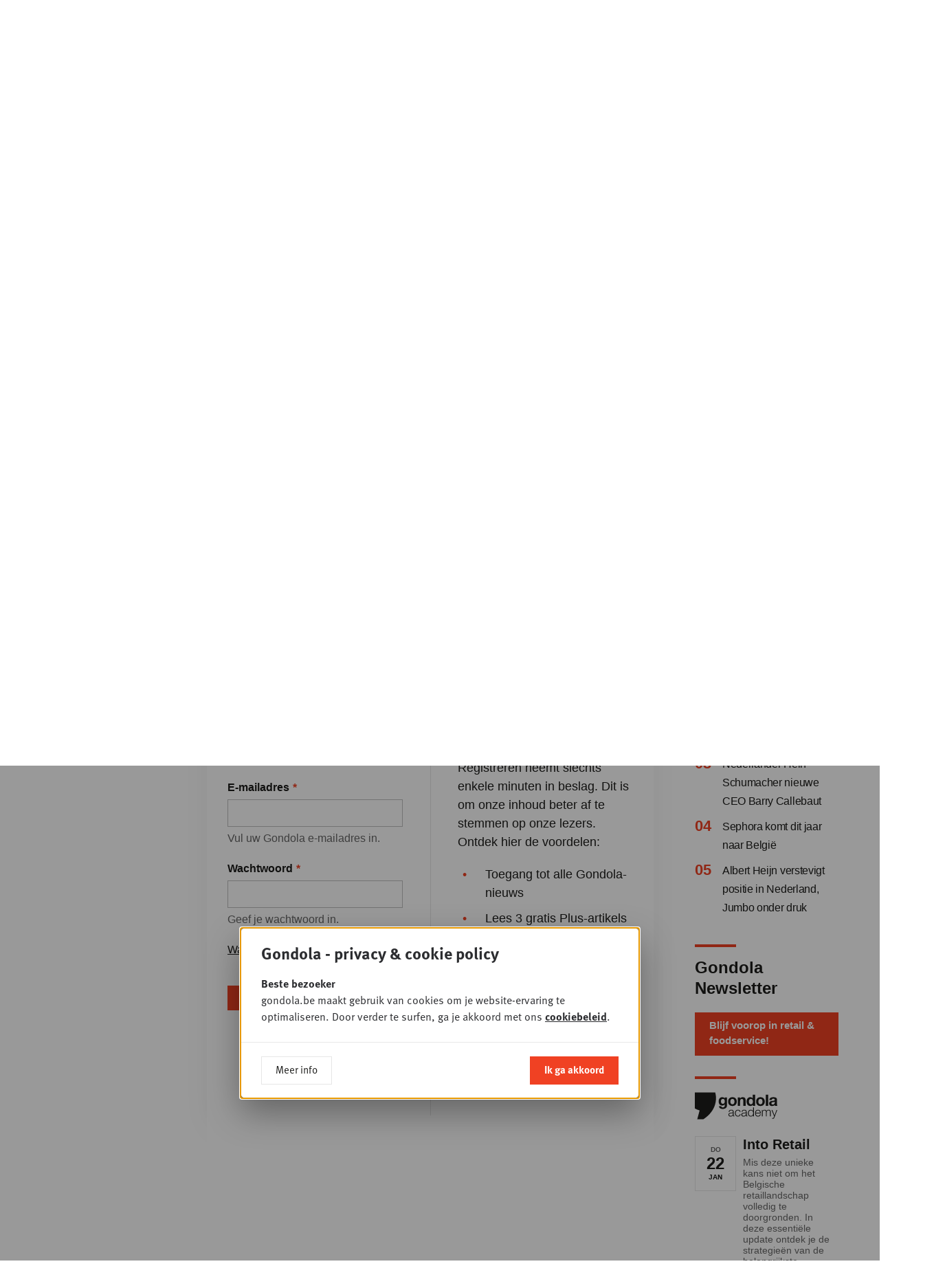

--- FILE ---
content_type: text/html; charset=UTF-8
request_url: https://www.gondola.be/nl/news/carrefour-brazilie-volgt-het-planet-concept
body_size: 12690
content:

<!DOCTYPE html>
<html lang="nl" dir="ltr">
<head>
    <meta charset="utf-8" />
<meta name="MobileOptimized" content="width" />
<meta name="HandheldFriendly" content="true" />
<meta name="viewport" content="width=device-width, initial-scale=1.0" />
<link rel="icon" href="/themes/custom/drupack/favicon.ico" type="image/vnd.microsoft.icon" />
<link rel="alternate" hreflang="nl" href="https://www.gondola.be/nl/news/carrefour-brazilie-volgt-het-planet-concept" />
<link rel="alternate" hreflang="fr" href="https://www.gondola.be/fr/news/carrefour-bresil-sinspire-du-concept" />


        <link rel="apple-touch-icon" sizes="180x180" href="/themes/custom/drupack/favicons/apple-touch-icon.png">
    <link rel="icon" type="image/png" sizes="32x32" href="/themes/custom/drupack/favicons/favicon-32x32.png">
    <link rel="icon" type="image/png" sizes="16x16" href="/themes/custom/drupack/favicons/favicon-16x16.png">
    <link rel="manifest" href="/themes/custom/drupack/site.webmanifest">
    <link rel="mask-icon" href="/themes/custom/drupack/safari-pinned-tab.svg" color="#f04123">
    <meta name="msapplication-TileColor" content="#ffffff">
    <meta name="theme-color" content="#f04123">
    
    <title>Carrefour Brazilië volgt het “Planet-concept” | Gondola</title>

    <meta name="twitter:card" content="summary" />
    <meta property="og:title" content="Carrefour Brazilië volgt het “Planet-concept”" />
    <meta name="description" content="Voor haar nieuwe vestiging in Santo Andre, Brazilië, heeft de Carrefour-groep zich laten inspireren door het Carrefour Planet-concept. In tegenstelling tot wat bekend is geworden, zouden buiten Europa (met 16 vestigingen in Frankrijk, 27 in Spanje, 6 in België, 1 in Griekenland en 1 in Italië) nog geen Carrefour…" />
    <meta property="og:description" content="Voor haar nieuwe vestiging in Santo Andre, Brazilië, heeft de Carrefour-groep zich laten inspireren door het Carrefour Planet-concept. In tegenstelling tot wat bekend is geworden, zouden buiten Europa (met 16 vestigingen in Frankrijk, 27 in Spanje, 6 in België, 1 in Griekenland en 1 in Italië) nog geen Carrefour…" />
    <meta property="og:image" content="https://images.gondola.be/default_image.png?fit=max&amp;h=630&amp;ixlib=php-4.1.0&amp;w=1200&amp;s=094b538bce22e27f7658a4ce0532cea2" />
    <meta property="og:image:secure_url" content="https://images.gondola.be/default_image.png?fit=max&amp;h=630&amp;ixlib=php-4.1.0&amp;w=1200&amp;s=094b538bce22e27f7658a4ce0532cea2" />
    <meta property="og:image:type" content="image/png" />
    <meta property="og:image:width" content="1200" />
    <meta property="og:image:height" content="630" />


    <link rel="stylesheet" media="all" href="/core/misc/components/progress.module.css?t97iy7" />
<link rel="stylesheet" media="all" href="/core/misc/components/ajax-progress.module.css?t97iy7" />
<link rel="stylesheet" media="all" href="https://use.typekit.net/sin6jqv.css" />
<link rel="stylesheet" media="all" href="/themes/custom/drupack/public/resources/global.css?t97iy7" />
<link rel="stylesheet" media="all" href="/themes/contrib/gin/dist/css/components/ajax.css?t97iy7" />

    

    <!-- Google Tag Manager -->
    <script>(function(w,d,s,l,i){w[l]=w[l]||[];w[l].push({'gtm.start':
                new Date().getTime(),event:'gtm.js'});var f=d.getElementsByTagName(s)[0],
            j=d.createElement(s),dl=l!='dataLayer'?'&l='+l:'';j.async=true;j.src=
            'https://www.googletagmanager.com/gtm.js?id='+i+dl;f.parentNode.insertBefore(j,f);
        })(window,document,'script','dataLayer','GTM-W7VW5ZV');</script>
    <!-- End Google Tag Manager -->
</head>
<body class="brand--magazine">
    <!-- Google Tag Manager (noscript) -->
    <noscript>
        <iframe src="https://www.googletagmanager.com/ns.html?id=GTM-W7VW5ZV" height="0" width="0" style="display:none;visibility:hidden"></iframe>
    </noscript>
    <!-- End Google Tag Manager (noscript) -->
    
      <div class="dialog-off-canvas-main-canvas" data-off-canvas-main-canvas>
    <div class="youknow-wide" data-youknow-wide>
</div>

<div class="site-container">
    
    

<header class="header has-subnavigation">
    <div class="header__container container is-horizontal">
        <a class="header__logo" href="https://www.gondola.be/nl" aria-label="Gondola">
            <svg width="155" height="47">
                <use xlink:href="#logo-gondola"></use>
            </svg>
        </a>

        <nav class="header__nav">
            <ul class="header__navlist">
                                    <li class="header-item is-active is-brand-magazine">
                        <a href="/nl/homepage" class="header-item__link" title="Magazine">Magazine</a>
                                                    <span class="header-corner"></span>
                                            </li>
                                    <li class="header-item  is-brand-society">
                        <a href="/nl/society" class="header-item__link" title="Society">Society</a>
                                            </li>
                                    <li class="header-item  is-brand-academy">
                        <a href="/nl/academy" class="header-item__link" title="Academy">Academy</a>
                                            </li>
                                    <li class="header-item  is-brand-consulting">
                        <a href="/nl/consultancy-opdrachten" class="header-item__link" title="Consulting">Consulting</a>
                                            </li>
                                    <li class="header-item  is-brand-foodservice">
                        <a href="https://www.gondolafoodservice.be/" class="header-item__link" title="Foodservice" target="_blank">Foodservice</a>
                                            </li>
                            </ul>
        </nav>

        <div class="header__actions">
            <a href="https://www.gondola.be/nl/user/login" class="header-action" data-profile-url>
                <svg class="header-action__icon header-icon-profile" width="19" height="27">
                    <use xlink:href="#profile"></use>
                </svg>
                <span class="header-action__text" data-header-first-name>Inloggen</span>
            </a>

            <a href="/nl/zoeken" class="header-action">
                <svg class="header-action__icon header-icon-search" width="20" height="20">
                    <use xlink:href="#search"></use>
                </svg>
                <span class="header-action__text">Zoeken</span>
            </a>

            <div class="header-action">
                <svg class="header-action__icon header-icon-globe" width="22" height="22">
                    <use xlink:href="#globe"></use>
                </svg>

                <ul class="lang-menu">
                                            <li class="lang-menu__item is-active">
                            <a class="lang-menu__link" href="/nl/news/carrefour-brazilie-volgt-het-planet-concept">NL</a>
                        </li>

                                                    <li class="lang-menu__item is-separator">|</li>
                                                                    <li class="lang-menu__item ">
                            <a class="lang-menu__link" href="/fr/news/carrefour-bresil-sinspire-du-concept">FR</a>
                        </li>

                                                            </ul>
            </div>
        </div>

        <button class="header-btn-mobile" aria-expanded="false" data-mobile-toggle>
            <span class="hamburger">
                <span class="hamburger__bar"></span>
                <span class="hamburger__bar"></span>
                <span class="hamburger__bar"></span>
            </span>

            <span class="header-btn-mobile__text on-open">Sluiten</span>
            <span class="header-btn-mobile__text on-close">menu</span>
        </button>

        
                    <a href="/nl/abonnement" class="header-cta" style="background-image: url('https://images.gondola.be/2026-01/images_gondola_vision_newsletter2.png?auto=format&amp;crop=entropy&amp;fit=crop&amp;h=150&amp;ixlib=php-4.1.0&amp;q=75&amp;w=150&amp;s=08b18befe5c3499c802b5a467629e5cb')">
                <span class="header-cta__button">Abonneer je </span>
            </a>
            </div>

        <nav class="header-subnavigation">
        <div class="container is-horizontal">
            <ul class="header-subnavigation__list"><li class="header-subnavigation__item header-dropdown-toggle" data-header-subnavigation-item>
                        <a class="header-subnavigation__link" href="/nl/news">Nieuws</a>
                                                    <ul class="header-dropdown" data-header-dropdown>
                                                                    <li class="header-dropdown__item">
                                        <a href="https://www.gondolafoodservice.be/nieuws" class="header-dropdown__link">Foodservice</a>
                                    </li>
                                                                    <li class="header-dropdown__item">
                                        <a href="https://www.gondola.be/nl/tags/gondola-magazine" class="header-dropdown__link">Magazine</a>
                                    </li>
                                                                    <li class="header-dropdown__item">
                                        <a href="/nl/in-beeld" class="header-dropdown__link">In beeld</a>
                                    </li>
                                                                    <li class="header-dropdown__item">
                                        <a href="https://www.gondola.be/nl/tags/video" class="header-dropdown__link">Video</a>
                                    </li>
                                                            </ul>
                                            </li><li class="header-subnavigation__item" data-header-subnavigation-item>
                        <a class="header-subnavigation__link" href="https://www.gondola.be/nl/tags/plus">+PLUS</a>
                                            </li><li class="header-subnavigation__item" data-header-subnavigation-item>
                        <a class="header-subnavigation__link" href="/nl/producten">Dit is nieuw!</a>
                                            </li><li class="header-subnavigation__item header-dropdown-toggle" data-header-subnavigation-item>
                        <a class="header-subnavigation__link" href="/nl/edities">Edities</a>
                                                    <ul class="header-dropdown" data-header-dropdown>
                                                                    <li class="header-dropdown__item">
                                        <a href="/nl/downloads" class="header-dropdown__link">Lees online</a>
                                    </li>
                                                            </ul>
                                            </li><li class="header-subnavigation__item header-dropdown-toggle" data-header-subnavigation-item>
                        <a class="header-subnavigation__link" href="/nl/abonnement">Abonnementen</a>
                                                    <ul class="header-dropdown" data-header-dropdown>
                                                                    <li class="header-dropdown__item">
                                        <a href="/nl/abonnement" class="header-dropdown__link">Overzicht</a>
                                    </li>
                                                                    <li class="header-dropdown__item">
                                        <a href="/nl/media-company-pack" class="header-dropdown__link">Media Company Pack</a>
                                    </li>
                                                                    <li class="header-dropdown__item">
                                        <a href="/nl/gondola-professional-membership" class="header-dropdown__link">Professional</a>
                                    </li>
                                                                    <li class="header-dropdown__item">
                                        <a href="/nl/basic-plus-abonnement" class="header-dropdown__link">Basic Plus</a>
                                    </li>
                                                                    <li class="header-dropdown__item">
                                        <a href="/nl/basic-pack" class="header-dropdown__link">Basic</a>
                                    </li>
                                                                    <li class="header-dropdown__item">
                                        <a href="/nl/free-account" class="header-dropdown__link">Free</a>
                                    </li>
                                                            </ul>
                                            </li><li class="header-subnavigation__item header-dropdown-toggle" data-header-subnavigation-item>
                        <a class="header-subnavigation__link" href="/nl/adverteermogelijkheden">Adverteren</a>
                                                    <ul class="header-dropdown" data-header-dropdown>
                                                                    <li class="header-dropdown__item">
                                        <a href="/nl/adverteermogelijkheden" class="header-dropdown__link">Magazine &amp; Online</a>
                                    </li>
                                                                    <li class="header-dropdown__item">
                                        <a href="/nl/partner-reportage-video" class="header-dropdown__link">Video</a>
                                    </li>
                                                                    <li class="header-dropdown__item">
                                        <a href="/nl/posters" class="header-dropdown__link">Posters</a>
                                    </li>
                                                                    <li class="header-dropdown__item">
                                        <a href="/nl/klanten-aan-het-woord-print" class="header-dropdown__link">Testimonials Print</a>
                                    </li>
                                                                    <li class="header-dropdown__item">
                                        <a href="/nl/klanten-aan-het-woord-online" class="header-dropdown__link">Testimonials Online</a>
                                    </li>
                                                            </ul>
                                            </li><li class="header-subnavigation__item header-dropdown-toggle" data-header-subnavigation-item>
                        <a class="header-subnavigation__link" href="/nl/contact">Contact</a>
                                                    <ul class="header-dropdown" data-header-dropdown>
                                                                    <li class="header-dropdown__item">
                                        <a href="/nl/contact" class="header-dropdown__link">Contact</a>
                                    </li>
                                                                    <li class="header-dropdown__item">
                                        <a href="/nl/veelgestelde-vragen" class="header-dropdown__link">FAQ</a>
                                    </li>
                                                            </ul>
                                            </li><li class="header-subnavigation__item" data-header-subnavigation-item>
                        <a class="header-subnavigation__link" href="/nl/gondola-people">Jobs</a>
                                            </li><li class="header-subnavigation__item" data-header-subnavigation-item>
                        <a class="header-subnavigation__link" href="/nl/nieuwsbrief">Nieuwsbrief</a>
                                            </li><li class="header-subnavigation__item" data-header-subnavigation-item>
                        <a class="header-subnavigation__link" href="/nl/whatsapp">Whatsapp Channel</a>
                                            </li></ul>
        </div>
    </nav>

    <div class="header-mobile-navigation" data-mobile-nav>
    <div class="header-mobile-navigation__content">
        <ul class="header-mobile-navigation__list">
                            <li class="header-item is-active is-brand-magazine" data-mobile-navigation-item>
                    <a href="/nl/homepage" class="header-item__link" title="Magazine">Magazine</a>
                </li>
                <li>
                    <ul class="header-mobile-navigation__sub">
                                                    <li class="header-mobile-navigation__sub-item has-dropdown">
                                <a href="/nl/news" class="header-mobile-navigation__sub-link">Nieuws</a>

                                                                    <ul class="header-mobile-navigation__sub">
                                                                                    <li class="header-mobile-navigation__sub-item">
                                                <a href="https://www.gondolafoodservice.be/nieuws" class="header-mobile-navigation__sub-link">Foodservice</a>
                                            </li>
                                                                                    <li class="header-mobile-navigation__sub-item">
                                                <a href="https://www.gondola.be/nl/tags/gondola-magazine" class="header-mobile-navigation__sub-link">Magazine</a>
                                            </li>
                                                                                    <li class="header-mobile-navigation__sub-item">
                                                <a href="/nl/in-beeld" class="header-mobile-navigation__sub-link">In beeld</a>
                                            </li>
                                                                                    <li class="header-mobile-navigation__sub-item">
                                                <a href="https://www.gondola.be/nl/tags/video" class="header-mobile-navigation__sub-link">Video</a>
                                            </li>
                                                                            </ul>
                                                            </li>
                                                    <li class="header-mobile-navigation__sub-item has-dropdown">
                                <a href="https://www.gondola.be/nl/tags/plus" class="header-mobile-navigation__sub-link">+PLUS</a>

                                                            </li>
                                                    <li class="header-mobile-navigation__sub-item has-dropdown">
                                <a href="/nl/producten" class="header-mobile-navigation__sub-link">Dit is nieuw!</a>

                                                            </li>
                                                    <li class="header-mobile-navigation__sub-item has-dropdown">
                                <a href="/nl/edities" class="header-mobile-navigation__sub-link">Edities</a>

                                                                    <ul class="header-mobile-navigation__sub">
                                                                                    <li class="header-mobile-navigation__sub-item">
                                                <a href="/nl/downloads" class="header-mobile-navigation__sub-link">Lees online</a>
                                            </li>
                                                                            </ul>
                                                            </li>
                                                    <li class="header-mobile-navigation__sub-item has-dropdown">
                                <a href="/nl/abonnement" class="header-mobile-navigation__sub-link">Abonnementen</a>

                                                                    <ul class="header-mobile-navigation__sub">
                                                                                    <li class="header-mobile-navigation__sub-item">
                                                <a href="/nl/abonnement" class="header-mobile-navigation__sub-link">Overzicht</a>
                                            </li>
                                                                                    <li class="header-mobile-navigation__sub-item">
                                                <a href="/nl/media-company-pack" class="header-mobile-navigation__sub-link">Media Company Pack</a>
                                            </li>
                                                                                    <li class="header-mobile-navigation__sub-item">
                                                <a href="/nl/gondola-professional-membership" class="header-mobile-navigation__sub-link">Professional</a>
                                            </li>
                                                                                    <li class="header-mobile-navigation__sub-item">
                                                <a href="/nl/basic-plus-abonnement" class="header-mobile-navigation__sub-link">Basic Plus</a>
                                            </li>
                                                                                    <li class="header-mobile-navigation__sub-item">
                                                <a href="/nl/basic-pack" class="header-mobile-navigation__sub-link">Basic</a>
                                            </li>
                                                                                    <li class="header-mobile-navigation__sub-item">
                                                <a href="/nl/free-account" class="header-mobile-navigation__sub-link">Free</a>
                                            </li>
                                                                            </ul>
                                                            </li>
                                                    <li class="header-mobile-navigation__sub-item has-dropdown">
                                <a href="/nl/adverteermogelijkheden" class="header-mobile-navigation__sub-link">Adverteren</a>

                                                                    <ul class="header-mobile-navigation__sub">
                                                                                    <li class="header-mobile-navigation__sub-item">
                                                <a href="/nl/adverteermogelijkheden" class="header-mobile-navigation__sub-link">Magazine &amp; Online</a>
                                            </li>
                                                                                    <li class="header-mobile-navigation__sub-item">
                                                <a href="/nl/partner-reportage-video" class="header-mobile-navigation__sub-link">Video</a>
                                            </li>
                                                                                    <li class="header-mobile-navigation__sub-item">
                                                <a href="/nl/posters" class="header-mobile-navigation__sub-link">Posters</a>
                                            </li>
                                                                                    <li class="header-mobile-navigation__sub-item">
                                                <a href="/nl/klanten-aan-het-woord-print" class="header-mobile-navigation__sub-link">Testimonials Print</a>
                                            </li>
                                                                                    <li class="header-mobile-navigation__sub-item">
                                                <a href="/nl/klanten-aan-het-woord-online" class="header-mobile-navigation__sub-link">Testimonials Online</a>
                                            </li>
                                                                            </ul>
                                                            </li>
                                                    <li class="header-mobile-navigation__sub-item has-dropdown">
                                <a href="/nl/contact" class="header-mobile-navigation__sub-link">Contact</a>

                                                                    <ul class="header-mobile-navigation__sub">
                                                                                    <li class="header-mobile-navigation__sub-item">
                                                <a href="/nl/contact" class="header-mobile-navigation__sub-link">Contact</a>
                                            </li>
                                                                                    <li class="header-mobile-navigation__sub-item">
                                                <a href="/nl/veelgestelde-vragen" class="header-mobile-navigation__sub-link">FAQ</a>
                                            </li>
                                                                            </ul>
                                                            </li>
                                                    <li class="header-mobile-navigation__sub-item has-dropdown">
                                <a href="/nl/gondola-people" class="header-mobile-navigation__sub-link">Jobs</a>

                                                            </li>
                                                    <li class="header-mobile-navigation__sub-item has-dropdown">
                                <a href="/nl/nieuwsbrief" class="header-mobile-navigation__sub-link">Nieuwsbrief</a>

                                                            </li>
                                                    <li class="header-mobile-navigation__sub-item has-dropdown">
                                <a href="/nl/whatsapp" class="header-mobile-navigation__sub-link">Whatsapp Channel</a>

                                                            </li>
                                            </ul>
                </li>
                            <li class="header-item  is-brand-society" data-mobile-navigation-item>
                    <a href="/nl/society" class="header-item__link" title="Society">Society</a>
                </li>
                <li>
                    <ul class="header-mobile-navigation__sub">
                                                    <li class="header-mobile-navigation__sub-item has-dropdown">
                                <a href="/nl/society" class="header-mobile-navigation__sub-link">Home</a>

                                                            </li>
                                                    <li class="header-mobile-navigation__sub-item has-dropdown">
                                <a href="/nl/society/sessies" class="header-mobile-navigation__sub-link">Sessies</a>

                                                            </li>
                                                    <li class="header-mobile-navigation__sub-item has-dropdown">
                                <a href="/nl/society/in-beeld" class="header-mobile-navigation__sub-link">In beeld</a>

                                                                    <ul class="header-mobile-navigation__sub">
                                                                                    <li class="header-mobile-navigation__sub-item">
                                                <a href="/nl/video" class="header-mobile-navigation__sub-link">Video</a>
                                            </li>
                                                                            </ul>
                                                            </li>
                                                    <li class="header-mobile-navigation__sub-item has-dropdown">
                                <a href="/nl/gondola-retail-podcast" class="header-mobile-navigation__sub-link">Podcasts</a>

                                                            </li>
                                                    <li class="header-mobile-navigation__sub-item has-dropdown">
                                <a href="/nl/society/news" class="header-mobile-navigation__sub-link">Nieuws</a>

                                                            </li>
                                                    <li class="header-mobile-navigation__sub-item has-dropdown">
                                <a href="/nl/memberships" class="header-mobile-navigation__sub-link">Member worden</a>

                                                            </li>
                                                    <li class="header-mobile-navigation__sub-item has-dropdown">
                                <a href="/nl/gondola-society" class="header-mobile-navigation__sub-link">Over</a>

                                                            </li>
                                                    <li class="header-mobile-navigation__sub-item has-dropdown">
                                <a href="/nl/gondola-society-members" class="header-mobile-navigation__sub-link">Members</a>

                                                            </li>
                                                    <li class="header-mobile-navigation__sub-item has-dropdown">
                                <a href="/nl/bestuur" class="header-mobile-navigation__sub-link">Bestuur</a>

                                                            </li>
                                                    <li class="header-mobile-navigation__sub-item has-dropdown">
                                <a href="/nl/partners" class="header-mobile-navigation__sub-link">Partners</a>

                                                            </li>
                                                    <li class="header-mobile-navigation__sub-item has-dropdown">
                                <a href="/nl/contact-society" class="header-mobile-navigation__sub-link">Contact</a>

                                                            </li>
                                            </ul>
                </li>
                            <li class="header-item  is-brand-academy" data-mobile-navigation-item>
                    <a href="/nl/academy" class="header-item__link" title="Academy">Academy</a>
                </li>
                <li>
                    <ul class="header-mobile-navigation__sub">
                                                    <li class="header-mobile-navigation__sub-item has-dropdown">
                                <a href="/nl/academy" class="header-mobile-navigation__sub-link">Home</a>

                                                            </li>
                                                    <li class="header-mobile-navigation__sub-item has-dropdown">
                                <a href="/nl/over-0" class="header-mobile-navigation__sub-link">Over</a>

                                                            </li>
                                                    <li class="header-mobile-navigation__sub-item has-dropdown">
                                <a href="/nl/consultancy-info" class="header-mobile-navigation__sub-link">Consultancy</a>

                                                                    <ul class="header-mobile-navigation__sub">
                                                                                    <li class="header-mobile-navigation__sub-item">
                                                <a href="/nl/consultancy-info" class="header-mobile-navigation__sub-link">Info</a>
                                            </li>
                                                                                    <li class="header-mobile-navigation__sub-item">
                                                <a href="/nl/consultancy-opdrachten" class="header-mobile-navigation__sub-link">Opdrachten</a>
                                            </li>
                                                                            </ul>
                                                            </li>
                                                    <li class="header-mobile-navigation__sub-item has-dropdown">
                                <a href="/nl/academy/downloads" class="header-mobile-navigation__sub-link">Publicaties</a>

                                                            </li>
                                                    <li class="header-mobile-navigation__sub-item has-dropdown">
                                <a href="/nl/academy/opleidingen" class="header-mobile-navigation__sub-link">Opleidingen &amp; Congressen</a>

                                                            </li>
                                                    <li class="header-mobile-navigation__sub-item has-dropdown">
                                <a href="/nl/video-opleidingen-0" class="header-mobile-navigation__sub-link">Video Opleidingen</a>

                                                            </li>
                                                    <li class="header-mobile-navigation__sub-item has-dropdown">
                                <a href="/nl/experts" class="header-mobile-navigation__sub-link">Experts</a>

                                                            </li>
                                                    <li class="header-mobile-navigation__sub-item has-dropdown">
                                <a href="/nl/contact-academy" class="header-mobile-navigation__sub-link">Contact</a>

                                                            </li>
                                            </ul>
                </li>
                            <li class="header-item  is-brand-consulting" data-mobile-navigation-item>
                    <a href="/nl/consultancy-opdrachten" class="header-item__link" title="Consulting">Consulting</a>
                </li>
                <li>
                    <ul class="header-mobile-navigation__sub">
                                            </ul>
                </li>
                            <li class="header-item  is-brand-foodservice" data-mobile-navigation-item>
                    <a href="https://www.gondolafoodservice.be/" class="header-item__link" title="Foodservice" target="_blank">Foodservice</a>
                </li>
                <li>
                    <ul class="header-mobile-navigation__sub">
                                            </ul>
                </li>
                    </ul>
    </div>

    <div class="header-mobile-navigation__actions">
        <a href="https://www.gondola.be/nl/user/login" class="header-action" data-profile-url>
            <svg class="header-action__icon header-icon-profile" width="19" height="27">
                <use xlink:href="#profile"></use>
            </svg>
            <span class="header-action__text">Inloggen</span>
        </a>

        <a href="/nl/zoeken" class="header-action">
            <svg class="header-action__icon header-icon-search" width="20" height="20">
                <use xlink:href="#search"></use>
            </svg>
            <span class="header-action__text">Zoeken</span>
        </a>

        <div class="header-action">
            <svg class="header-action__icon header-icon-globe" width="22" height="22">
                <use xlink:href="#globe"></use>
            </svg>

            <ul class="lang-menu">
                                    <li class="lang-menu__item is-active">
                        <a class="lang-menu__link header-action__text" href="/nl/news/carrefour-brazilie-volgt-het-planet-concept">NL</a>
                    </li>

                                            <li class="lang-menu__item is-separator">|</li>
                                                        <li class="lang-menu__item ">
                        <a class="lang-menu__link header-action__text" href="/fr/news/carrefour-bresil-sinspire-du-concept">FR</a>
                    </li>

                                                </ul>
        </div>
    </div>

    </div>
</header>

    
    <main class="site-content" role="main">
            <div data-drupal-messages-fallback class="hidden"></div>
<article>
    <div class="container is-horizontal is-vertical">
        <div class="block is-full">
            
<div class="page-header is-medium">
    <div class="page-header__content">
                    <div class="page-header__back-link">
                <a href="/nl/news" class="arrow-link">
            <svg class="arrow-link__icon arrow-link__before" viewBox="0 0 19 11">
            <use xlink:href="#arrow-left"></use>
        </svg>
        <span>Nieuwsoverzicht</span>
    </a>
            </div>
        
        <div class="page-header__title-wrapper">
            
            <h1 class="page-header__title highlighted-text is-white">
                <span>
                                                            Carrefour Brazilië volgt het “Planet-concept”
                </span>
            </h1>
        </div>

        <div class="text">
            <div class="page-header__info">
                <div class="page-header-metadata headline-5">
                    
                                            <span
                            class="page-header-metadata__item"
                            data-date-container
                            data-timestamp="1319414400"
                        ></span>
                        <span class="page-header-metadata__separator">•</span>
                    
                                                                        <span class="page-header-metadata__item">
                                Retail
                            </span>
                            <span class="page-header-metadata__separator">•</span>
                                                                                                        </div>

                
                            </div>
        </div>
    </div>

            <div class="page-header__image">
            <img src="https://images.gondola.be/default_image.png?auto=format&amp;fit=crop&amp;h=420&amp;ixlib=php-4.1.0&amp;q=75&amp;w=800&amp;s=91593ca8945d147f757b7cde82757bf6" />

                    </div>
    </div>
        </div>

        <div class="block is-full has-large-margin">
            <div class="section-with-sidebars">
            <aside class="section-with-sidebars__first-sidebar">
                                    <div class="block is-left">
        <div class="block has-small-margin">
            <h5 class="headline-5">In dit artikel</h5>
        </div>

        <div class="link-list is-bold">
            <div class="link-list__link">
            <a href="/nl/tags/retail" class="arrow-link is-light">
        <span>Retail</span>
            <svg class="arrow-link__icon arrow-link__after" viewBox="0 0 19 11">
            <use xlink:href="#arrow-right"></use>
        </svg>
    </a>
        </div>
    </div>
    </div>

    <div class="block is-left">
        <hr class="separator" />
    </div>


<div class="block is-left">
    <div class="share js-share">
    <h5 class="share__title headline-5">Delen</h5>
    <ul class="share__list">
        <li class="share__item">
            <a class="share__link" href="#" data-share="facebook"
               aria-label="Delen via Facebook">
                <svg class="share__icon" viewBox="0 0 24 24">
                    <use xlink:href="#facebook"></use>
                </svg>
            </a>
        </li>
        <li class="share__item">
            <a class="share__link" href="#" data-share="twitter"
               aria-label="Delen via Twitter">
                <svg class="share__icon" viewBox="0 0 24 24">
                    <use xlink:href="#twitter"></use>
                </svg>
            </a>
        </li>
        <li class="share__item">
            <a class="share__link" href="#" data-share="linkedin"
               aria-label="Delen via LinkedIn">
                <svg class="share__icon" viewBox="0 0 24 24">
                    <use xlink:href="#linkedin"></use>
                </svg>
            </a>
        </li>
    </ul>
</div>
</div>
                        </aside>
                <div class="section-with-sidebars__content">
                                <div class="is-full-content-blocks article-middle lettrine">
                        
    
    <div class="block">
        
<div class="text">
    <p>Voor haar nieuwe vestiging in Santo Andre, Brazilië, heeft de Carrefour-groep zich laten inspireren door het Carrefour Planet-concept. In tegenstelling tot wat bekend is geworden, zouden buiten Europa (met 16 vestigingen in Frankrijk, 27 in Spanje, 6 in België, 1 in Griekenland en 1 in Italië) nog geen Carrefour Planet vestigingen zijn geopend.</p>
</div>
    </div>
    
    <div class="block">
        
<div class="subscribe-block">
    <div class="subscribe-block__gradient"></div>

    <div class="subscribe-block__inner">
        
<div class="subscribe-block__part">
    <div class="block">
        <h3 class="headline-3">Verder lezen? Gratis met een Gondola-account!</h3>
    </div>
    <div class="block">
        <div id="user-login-form-6970bd7de6a11"><form class="user-login-form" data-drupal-selector="user-login-form-2" action="/nl/news/carrefour-brazilie-volgt-het-planet-concept" method="post" id="user-login-form--2" accept-charset="UTF-8" novalidate>
  <div class="js-form-item form-item js-form-type-textfield form-item-name js-form-item-name">
      <label for="edit-name--2" class="js-form-required form-required">E-mailadres</label>
        <input autocorrect="none" autocapitalize="none" spellcheck="false" autofocus="autofocus" autocomplete="username" data-drupal-selector="edit-name" aria-describedby="edit-name--2--description" type="text" id="edit-name--2" name="name" value="" size="60" maxlength="60" class="form-text required" required="required" />

            <div id="edit-name--2--description" class="description">
      Vul uw Gondola e-mailadres in.
    </div>
  </div>
<div class="js-form-item form-item js-form-type-password form-item-pass js-form-item-pass">
      <label for="edit-pass--2" class="js-form-required form-required">Wachtwoord</label>
        <input autocomplete="current-password" data-drupal-selector="edit-pass" aria-describedby="edit-pass--2--description" type="password" id="edit-pass--2" name="pass" size="60" maxlength="128" class="form-text required" required="required" />

            <div id="edit-pass--2--description" class="description">
      Geef je wachtwoord in.
    </div>
  </div>
<input autocomplete="off" data-drupal-selector="form-q5txinphepddxh9xmigd6x6f-z7dn3o34liin-buzc" type="hidden" name="form_build_id" value="form-q5TxinPhepDdXH9XmigD6X6F-z7dn3o34LIIn__Buzc" />
<input data-drupal-selector="edit-user-login-form-2" type="hidden" name="form_id" value="user_login_form" />
<div class="js-form-item form-item form-item-reset_password js-form-item-reset_password js-form-wrapper form-wrapper" data-drupal-selector="edit-reset-password" id="edit-reset-password--2"><a href="/nl/user/password">Wachtwoord vergeten?</a></div>
<input data-drupal-selector="edit-ajax-id" type="hidden" name="ajax-id" value="user-login-form-6970bd7de6a11" />
<div class="wmcustom_login_actions form-actions js-form-wrapper form-wrapper" data-drupal-selector="edit-actions" id="edit-actions--2"><input data-drupal-selector="edit-submit" type="submit" id="edit-submit--2" name="op" value="Inloggen" class="button js-form-submit form-submit" />
<div class="wmcustom_register_link"><a href="/nl/registreer" class="button is-secondary button-register">of registreer</a></div></div>

</form>
</div>
    </div>
</div>
<div class="subscribe-block__separator"></div>
<div class="subscribe-block__part">
    <div class="block">
        <h3 class="headline-3">Waarom een Gondola-account aanmaken?</h3>
    </div>
    <div class="block">
        <div class="text stay-small">
            <p>Registreren neemt slechts enkele minuten in beslag. Dit is om onze inhoud beter af te stemmen op onze lezers. Ontdek hier de voordelen:</p>

<ul dir="ltr">
	<li>Toegang tot alle Gondola-nieuws</li>
	<li>Lees 3 gratis Plus-artikels per maand</li>
	<li>Krijg de exclusieve nieuwsbrief</li>
	<li>De mogelijkheid om u in te schrijven voor opleidingen van Gondola Academy en events van Gondola Society</li>
</ul>

<p>&nbsp;</p>
        </div>
    </div>
</div>

    </div>
</div>
    </div>                    </div>
                        </div>
                <aside class="section-with-sidebars__last-sidebar">
                                    <div class="block">
        <div class="block has-small-margin">
    <div class="sidebar-title">
        <h3>Meest gelezen</h3>
    </div>
</div>

<div class="mostread block has-small-margin">
    <div class="text">
        <ol>
                            <li>
                    <a href="/nl/news/meer-dan-700-banen-weg-bij-colruyt-frankrijk" class="mostread__link">
                                                
                        Meer dan 700 banen weg bij Colruyt Frankrijk
                    </a>
                </li>
                            <li>
                    <a href="/nl/news/yoshi-degryse-jumbo-de-financiele-onzekerheid-maakt-het-voor-mijn-team" class="mostread__link">
                                                    <span class="label is-red">
            <span class="label__icon" aria-hidden="true">+</span>
    
    <span class="label__text">Plus</span>
</span>
                                                
                        Yoshi Degryse (Jumbo): “De financiële onzekerheid maakt het voor mijn team”
                    </a>
                </li>
                            <li>
                    <a href="/nl/news/nederlander-hein-schumacher-nieuwe-ceo-barry-callebaut" class="mostread__link">
                                                
                        Nederlander Hein Schumacher nieuwe CEO Barry Callebaut
                    </a>
                </li>
                            <li>
                    <a href="/nl/news/sephora-komt-dit-jaar-naar-belgie" class="mostread__link">
                                                
                        Sephora komt dit jaar naar België
                    </a>
                </li>
                            <li>
                    <a href="/nl/news/albert-heijn-verstevigt-positie-nederland-jumbo-onder-druk" class="mostread__link">
                                                
                        Albert Heijn verstevigt positie in Nederland, Jumbo onder druk
                    </a>
                </li>
                    </ol>
    </div>
</div>
    </div>
    <div class="block">
        <div class="block has-small-margin">
    <div class="sidebar-title">
        <h3>Gondola Newsletter</h3>
    </div>
</div>

    <div class="block has-small-margin">
        <a href="https://www.gondola.be/nl/free-account" class="button">Blijf voorop in retail &amp; foodservice!</a>
    </div>
    </div>
    <div class="block">
            <div class="block has-small-margin">
        <div class="sidebar-title">
            <span class="visually-hidden">Gondola academy</span>
            <svg viewBox="0 0 120 48">
                <use xlink:href="#logo-gondola-academy"></use>
            </svg>
        </div>
    </div>


    <div class="block has-small-margin">
        <a class="event-teaser has-no-border" href="/nl/academy/opleidingen/retail">
    <div class="event-teaser__content">
        <div class="event-teaser__date">
            <div class="date-block is-large">
            <div class="date-block__top">do</div>
        <div class="date-block__middle">22</div>
        <div class="date-block__bottom">jan</div>
    </div>
        </div>

        <div class="event-teaser__text">
            <h3 class="event-teaser__title">Into Retail</h3>

                            <div class="event-teaser__description">
                    Mis deze unieke kans niet om het Belgische retaillandschap volledig te doorgronden. In deze essentiële update ontdek je de strategieën van de belangrijkste foodretailers, krijg je helder zicht op het shopperprofiel en verzamel je onmisbare inzichten in een sector die sneller verandert dan ooit.
                </div>
                    </div>
    </div>

    </a>
    </div>

            <div class="block has-small-margin">
            <hr class="separator" />
        </div>
        <div class="block has-small-margin">
        <a class="event-teaser has-no-border" href="/nl/academy/opleidingen/promotion-analysis">
    <div class="event-teaser__content">
        <div class="event-teaser__date">
            <div class="date-block is-large">
            <div class="date-block__top">do</div>
        <div class="date-block__middle">29</div>
        <div class="date-block__bottom">jan</div>
    </div>
        </div>

        <div class="event-teaser__text">
            <h3 class="event-teaser__title">Promotion analysis</h3>

                            <div class="event-teaser__description">
                    Hoe verandert een crisis het promotielandschap? Ontdek welke impact turbulente tijden hebben op promoties én hoe je hun echte effectiviteit scherp kunt analyseren.
                </div>
                    </div>
    </div>

    </a>
    </div>

            <div class="block has-small-margin">
            <hr class="separator" />
        </div>
        <div class="block has-small-margin">
        <a class="event-teaser has-no-border" href="/nl/academy/opleidingen/new-product-launch-analysis-0">
    <div class="event-teaser__content">
        <div class="event-teaser__date">
            <div class="date-block is-large">
            <div class="date-block__top">di</div>
        <div class="date-block__middle">3</div>
        <div class="date-block__bottom">feb</div>
    </div>
        </div>

        <div class="event-teaser__text">
            <h3 class="event-teaser__title">New Product Launch Analysis</h3>

                            <div class="event-teaser__description">
                    Geef je productlancering een boost met bewezen strategieën, zodat je kostbare mislukkingen vermijdt en je nieuwe producten glansrijk in de markt zet!
                </div>
                    </div>
    </div>

    </a>
    </div>

    
    <div class="block">
        <div class="sidebar-arrow-link">
            <a href="/nl/academy/opleidingen" class="arrow-link">
        <span>Alle opleidingen</span>
            <svg class="arrow-link__icon arrow-link__after" viewBox="0 0 19 11">
            <use xlink:href="#arrow-right"></use>
        </svg>
    </a>
        </div>
    </div>
    </div>
    <div class="block">
        <div class="youknow-sidebar" data-youknow-sidebar>
</div>
    </div>
    <div class="block">
            <div class="block has-small-margin">
        <div class="sidebar-title">
            <span class="visually-hidden">Gondola society</span>
            <svg viewBox="0 0 120 48">
                <use xlink:href="#logo-gondola-society"></use>
            </svg>
        </div>
    </div>


    <div class="block has-small-margin">
        <a class="event-teaser has-no-border" href="/nl/society/sessies/economic-expectations-2026">
    <div class="event-teaser__content">
        <div class="event-teaser__date">
            <div class="date-block is-large">
            <div class="date-block__top">do</div>
        <div class="date-block__middle">5</div>
        <div class="date-block__bottom">feb</div>
    </div>
        </div>

        <div class="event-teaser__text">
            <h3 class="event-teaser__title">Economic Expectations 2026</h3>

                            <div class="event-teaser__description">
                    Economic Expectations 2026
                </div>
                    </div>
    </div>

    </a>
    </div>

            <div class="block has-small-margin">
            <hr class="separator" />
        </div>
        <div class="block has-small-margin">
        <a class="event-teaser has-no-border" href="/nl/society/sessies/personality-year-2025-2026">
    <div class="event-teaser__content">
        <div class="event-teaser__date">
            <div class="date-block is-large">
            <div class="date-block__top">do</div>
        <div class="date-block__middle">12</div>
        <div class="date-block__bottom">mar</div>
    </div>
        </div>

        <div class="event-teaser__text">
            <h3 class="event-teaser__title">Personality Of The Year 2025-2026</h3>

                            <div class="event-teaser__description">
                    Personality Of The Year 2025-2026
                </div>
                    </div>
    </div>

    </a>
    </div>

            <div class="block has-small-margin">
            <hr class="separator" />
        </div>
        <div class="block has-small-margin">
        <a class="event-teaser has-no-border" href="/nl/society/sessies/ret-talk">
    <div class="event-teaser__content">
        <div class="event-teaser__date">
            <div class="date-block is-large">
            <div class="date-block__top">do</div>
        <div class="date-block__middle">23</div>
        <div class="date-block__bottom">apr</div>
    </div>
        </div>

        <div class="event-teaser__text">
            <h3 class="event-teaser__title">RET-TALK</h3>

                            <div class="event-teaser__description">
                    CEO ONLY
                </div>
                    </div>
    </div>

    </a>
    </div>

    
    <div class="block">
        <div class="sidebar-arrow-link">
            <a href="/nl/society/sessies" class="arrow-link">
        <span>Alle sessies</span>
            <svg class="arrow-link__icon arrow-link__after" viewBox="0 0 19 11">
            <use xlink:href="#arrow-right"></use>
        </svg>
    </a>
        </div>
    </div>
    </div>
                        </aside>
    </div>
        </div>
    </div>
</article>

    <div class="block is-large">
        <hr class="separator" />
    </div>

    <div class="container is-horizontal is-vertical">
        <div class="block is-full">
            <div class="title-arrow">
    <h2 class="title-arrow__title">Meer Retail</h2>

    <div class="title-arrow__arrow">
        <a href="/nl/news" class="arrow-link">
        <span>Meer nieuws</span>
            <svg class="arrow-link__icon arrow-link__after" viewBox="0 0 19 11">
            <use xlink:href="#arrow-right"></use>
        </svg>
    </a>
    </div>
</div>
        </div>

        <div class="block is-full">
            <div class="article-related">
    <div class="teaser-grid is-stretch">
                        
<a class="large-card-teaser" href="/nl/news/goede-relatie-tussen-werkgever-en-werknemer-cruciaal-voor-economische-groei">
    <div class="large-card-teaser__image-wrapper">
                    <div class="large-card-teaser__image lazyload" data-lazy-background-image="https://images.gondola.be/2026-01/251008_-_stijn_van_brussel_-_025.jpg?auto=format&amp;fit=crop&amp;h=360&amp;ixlib=php-4.1.0&amp;q=75&amp;w=600&amp;s=9fd7cb237d9431f9ae647437374b3c0b"></div>
        
            </div>

    <div class="large-card-teaser__content">
        <h2 class="large-card-teaser__title highlighted-text is-white">
            <span>
                                                    <span class="label is-white">
    
    <span class="label__text">Partner content</span>
</span>
                 Goede relatie tussen werkgever en werknemer is cruciaal voor economische groei
            </span>
        </h2>

        
                    <div class="large-card-teaser__metadata card-teaser-metadata">
                                    <span data-date-container data-timestamp="1768919516"></span>
                
                                    &nbsp;&bull;&nbsp;
                    Retail
                            </div>
            </div>
</a>
                        
<a class="large-card-teaser" href="/nl/news/een-lichte-teleurstelling-voor-douglas-het-eerste-kwartaal">
    <div class="large-card-teaser__image-wrapper">
                    <div class="large-card-teaser__image lazyload" data-lazy-background-image="https://images.gondola.be/2023-08/douglas_acnisran_lr_80.jpg?auto=format&amp;fit=crop&amp;h=360&amp;ixlib=php-4.1.0&amp;q=75&amp;w=600&amp;s=722aa890249e2429afd9c0cdb22185b3"></div>
        
            </div>

    <div class="large-card-teaser__content">
        <h2 class="large-card-teaser__title highlighted-text is-white">
            <span>
                                 Een lichte teleurstelling voor Douglas in het eerste kwartaal
            </span>
        </h2>

        
                    <div class="large-card-teaser__metadata card-teaser-metadata">
                                    <span data-date-container data-timestamp="1768838548"></span>
                
                                    &nbsp;&bull;&nbsp;
                    Retail
                            </div>
            </div>
</a>
                        
<a class="large-card-teaser" href="/nl/news/prijzenoorlog-de-supermarkten-hoe-ver-kunnen-we-gaan">
    <div class="large-card-teaser__image-wrapper">
                    <div class="large-card-teaser__image lazyload" data-lazy-background-image="https://images.gondola.be/2022-10/pa.jpg?auto=format&amp;fit=crop&amp;h=360&amp;ixlib=php-4.1.0&amp;q=75&amp;w=600&amp;s=2ac30f5e88eddacaa1f407ac5379895e"></div>
        
            </div>

    <div class="large-card-teaser__content">
        <h2 class="large-card-teaser__title highlighted-text is-white">
            <span>
                                 Prijzenoorlog in de supermarkten: hoe ver kunnen we gaan?
            </span>
        </h2>

        
                    <div class="large-card-teaser__metadata card-teaser-metadata">
                                    <span data-date-container data-timestamp="1768809755"></span>
                
                                    &nbsp;&bull;&nbsp;
                    Retail
                            </div>
            </div>
</a>
            </div>
</div>
        </div>
    </div>


    </main>

    
<section class="sub-footer">
    <div class="sub-footer__wrapper">
        <div class="container is-horizontal is-vertical">
            <svg viewBox="0 0 172 252" class="sub-footer__logo">
                <use xlink:href="#logo-shape"></use>
            </svg>

            <div class="sub-footer__content">
                <div class="sub-footer-magazine">
                                            <div class="sub-footer-magazine__image" style="background-image: url('https://images.gondola.be/2026-01/screenshot_2026-01-12_at_10.01.07.png?auto=format&amp;fit=crop&amp;h=170&amp;ixlib=php-4.1.0&amp;q=90&amp;w=120&amp;s=f86b7a1c9566cb42197e7666a3805719')"></div>
                    
                                            <div class="sub-footer-magazine__content">
                            <svg viewBox="0 0 138 48" width="138" height="48" class="sub-footer-magazine__logo">
                                <use xlink:href="#logo-gondola-media"></use>
                            </svg>

                            <div class="text">
                                <div class="sub-footer-magazine__list">
                                    <ul><li>Shein: welke toekomst heeft het model dat de Europese handel ondermijnt?</li><li>De winkeluitbaters aan het woord: 7 getuigenissen</li><li>Interview met trendwatcher Richard van Hooijdonk: "Screenless shopping is dé toekomst"</li><li>En nog veel meer interessante interviews/analyses ...</li></ul>
                                </div>
                            </div>

                                                            <div class="sub-footer-magazine__link">
                                    <a href="/nl/edities/vision-2026" class="arrow-link">
        <span>Bekijk de nieuwste editie!</span>
            <svg class="arrow-link__icon arrow-link__after" viewBox="0 0 19 11">
            <use xlink:href="#arrow-right"></use>
        </svg>
    </a>
                                </div>
                                                    </div>
                                    </div>

                <div class="sub-footer-newsletter">
                    <svg viewBox="0 0 113 131" width="113" height="131" class="sub-footer-newsletter__icon">
                        <use xlink:href="#newsletter"></use>
                    </svg>

                    <div class="sub-footer-newsletter__content">
                        <h3>Abonneer je op onze nieuwsbrief!</h3>

                                                    <p>Wil je op de hoogte blijven van het laatste retailnieuws (Magazine), onze evenementen (Society) of onze opleidingen (Academy)?</p>
                        
                        <form class="wmcustom-form-newsletter" data-drupal-selector="wmcustom-form-newsletter" action="/nl/news/carrefour-brazilie-volgt-het-planet-concept" method="post" id="wmcustom-form-newsletter" accept-charset="UTF-8" novalidate>
  
<div class="js-form-item form-item js-form-type-checkbox form-item-newsletter-news-magazine js-form-item-newsletter-news-magazine">
        <input data-drupal-selector="edit-newsletter-news-magazine" type="checkbox" id="edit-newsletter-news-magazine" name="newsletter[news_magazine]" value="news_magazine" class="form-checkbox" />

        <label for="edit-newsletter-news-magazine" class="option">Media</label>
      </div>

<div class="js-form-item form-item js-form-type-checkbox form-item-newsletter-news-society js-form-item-newsletter-news-society">
        <input data-drupal-selector="edit-newsletter-news-society" type="checkbox" id="edit-newsletter-news-society" name="newsletter[news_society]" value="news_society" class="form-checkbox" />

        <label for="edit-newsletter-news-society" class="option">Society</label>
      </div>

<div class="js-form-item form-item js-form-type-checkbox form-item-newsletter-news-academy js-form-item-newsletter-news-academy">
        <input data-drupal-selector="edit-newsletter-news-academy" type="checkbox" id="edit-newsletter-news-academy" name="newsletter[news_academy]" value="news_academy" class="form-checkbox" />

        <label for="edit-newsletter-news-academy" class="option">Academy</label>
      </div>

<div class="js-form-item form-item js-form-type-checkbox form-item-newsletter-news-food-service js-form-item-newsletter-news-food-service">
        <input data-drupal-selector="edit-newsletter-news-food-service" type="checkbox" id="edit-newsletter-news-food-service" name="newsletter[news_food_service]" value="news_food_service" class="form-checkbox" />

        <label for="edit-newsletter-news-food-service" class="option">Foodservice</label>
      </div>


<input autocomplete="off" data-drupal-selector="form-n9r7d76txfv8akobtj0gkwqnikwrhwlajaws0n0jmci" type="hidden" name="form_build_id" value="form-N9r7d76tXFv8akoBtJ0gKWQnIkwrhwlAJAWS0N0jmcI" />
<input data-drupal-selector="edit-wmcustom-form-newsletter" type="hidden" name="form_id" value="wmcustom_form_newsletter" />
<div data-drupal-selector="edit-actions" class="form-actions js-form-wrapper form-wrapper" id="edit-actions--3"><input data-drupal-selector="edit-submit" type="submit" id="edit-submit--3" name="op" value="Inschrijven" class="button js-form-submit form-submit" />
</div>


</form>

                    </div>
                </div>
            </div>
        </div>
    </div>
</section>

<footer class="footer">
    <div class="container is-horizontal is-vertical">
        <div class="footer__inner">
                                                <div class="footer__section">
                        <div class="footer-link-list is-brand-magazine">
                                                                                            <a href="/nl/news">
                                    <svg viewBox="0 0 138 48">
                                        <use xlink:href="#logo-gondola-media"></use>
                                    </svg>
                                </a>
                            
                                                            <ul>
                                                                            <li><a href="/nl/news">Nieuws</a></li>
                                                                            <li><a href="https://www.gondola.be/nl/tags/plus">+PLUS</a></li>
                                                                            <li><a href="/nl/producten">Dit is nieuw!</a></li>
                                                                            <li><a href="/nl/edities">Edities</a></li>
                                                                            <li><a href="/nl/abonnement">Abonnementen</a></li>
                                                                            <li><a href="/nl/adverteermogelijkheden">Adverteren</a></li>
                                                                            <li><a href="/nl/contact">Contact</a></li>
                                                                            <li><a href="/nl/gondola-people">Jobs</a></li>
                                                                            <li><a href="/nl/nieuwsbrief">Nieuwsbrief</a></li>
                                                                            <li><a href="/nl/whatsapp">Whatsapp Channel</a></li>
                                                                    </ul>
                                                    </div>
                    </div>
                                                                <div class="footer__section">
                        <div class="footer-link-list is-brand-society">
                                                                                            <a href="/nl/society">
                                    <svg viewBox="0 0 138 48">
                                        <use xlink:href="#logo-gondola-society"></use>
                                    </svg>
                                </a>
                            
                                                            <ul>
                                                                            <li><a href="/nl/society">Home</a></li>
                                                                            <li><a href="/nl/society/sessies">Sessies</a></li>
                                                                            <li><a href="/nl/society/in-beeld">In beeld</a></li>
                                                                            <li><a href="/nl/gondola-retail-podcast">Podcasts</a></li>
                                                                            <li><a href="/nl/society/news">Nieuws</a></li>
                                                                            <li><a href="/nl/memberships">Member worden</a></li>
                                                                            <li><a href="/nl/gondola-society">Over</a></li>
                                                                            <li><a href="/nl/gondola-society-members">Members</a></li>
                                                                            <li><a href="/nl/bestuur">Bestuur</a></li>
                                                                            <li><a href="/nl/partners">Partners</a></li>
                                                                            <li><a href="/nl/contact-society">Contact</a></li>
                                                                    </ul>
                                                    </div>
                    </div>
                                                                <div class="footer__section">
                        <div class="footer-link-list is-brand-academy">
                                                                                            <a href="/nl/academy">
                                    <svg viewBox="0 0 138 48">
                                        <use xlink:href="#logo-gondola-academy"></use>
                                    </svg>
                                </a>
                            
                                                            <ul>
                                                                            <li><a href="/nl/academy">Home</a></li>
                                                                            <li><a href="/nl/over-0">Over</a></li>
                                                                            <li><a href="/nl/consultancy-info">Consultancy</a></li>
                                                                            <li><a href="/nl/academy/downloads">Publicaties</a></li>
                                                                            <li><a href="/nl/academy/opleidingen">Opleidingen &amp; Congressen</a></li>
                                                                            <li><a href="/nl/video-opleidingen-0">Video Opleidingen</a></li>
                                                                            <li><a href="/nl/experts">Experts</a></li>
                                                                            <li><a href="/nl/contact-academy">Contact</a></li>
                                                                    </ul>
                                                    </div>
                    </div>
                                                                <div class="footer__section">
                        <div class="footer-link-list is-brand-consulting">
                                                            <svg viewBox="0 0 138 48">
                                    <use xlink:href="#logo-gondola-consulting"></use>
                                </svg>
                            
                                                    </div>
                    </div>
                                                                <div class="footer__section">
                        <div class="footer-link-list is-brand-foodservice">
                                                            <svg viewBox="0 0 138 48">
                                    <use xlink:href="#logo-gondola-foodservice"></use>
                                </svg>
                            
                                                    </div>
                    </div>
                                                                                    
            <div class="footer__section">
                <div class="block">
                    <div class="footer-contact-block">
                        <h3 class="footer-contact-block__title headline-3">Contact</h3>

                        <ul>
                                                            <li class="footer-contact-block__item">
                                    <p><a href="https://goo.gl/maps/YbN7SaVkkETCA67z9" target="_blank" rel="noreferrer noopener"><strong>Kasteel Beaulieu</strong></a></p><p>​​​Woluwelaan 1001830 Machelen</p><p>​​​​​</p><p>&nbsp;</p>
                                </li>
                            
                                                            <li class="footer-contact-block__item">
                                    <svg viewBox="0 0 22 22" class="footer-contact-block__icon">
                                        <use xlink:href="#phone"></use>
                                    </svg>
                                    <a href="tel:+32 2 616 0000" class="footer-contact-block__link">+32 2 616 0000</a>
                                </li>
                            
                                                            <li class="footer-contact-block__item">
                                    <svg viewBox="0 0 22 17" class="footer-contact-block__icon">
                                        <use xlink:href="#mail"></use>
                                    </svg>
                                    <a href="mailto:info@gondola.be" class="footer-contact-block__link">info@gondola.be</a>
                                </li>
                                                    </ul>
                    </div>
                </div>

                                    <div class="block">
                        <div class="footer-social-block">
                            <div class="footer-social-block__title">
                                <h3 class="headline-3">Volg ons op</h3>
                            </div>

                            <div class="footer-social-block__links">
                                                                                                            <a class="footer-social-block__link" href="https://www.facebook.com/gondolamagazine/" target="_blank" rel="noopener noreferrer" aria-label="facebook link">
                                            <svg viewBox="0 0 24 24">
                                                <use xlink:href="#facebook"></use>
                                            </svg>
                                        </a>
                                                                                                                                                <a class="footer-social-block__link" href="https://www.linkedin.com/company/86957133" target="_blank" rel="noopener noreferrer" aria-label="linkedin link">
                                            <svg viewBox="0 0 24 24">
                                                <use xlink:href="#linkedin"></use>
                                            </svg>
                                        </a>
                                                                                                                                                <a class="footer-social-block__link" href="https://twitter.com/gondolamagazine" target="_blank" rel="noopener noreferrer" aria-label="twitter link">
                                            <svg viewBox="0 0 24 24">
                                                <use xlink:href="#twitter"></use>
                                            </svg>
                                        </a>
                                                                                                                                                <a class="footer-social-block__link" href="https://www.instagram.com/gondola_new.product.alert/" target="_blank" rel="noopener noreferrer" aria-label="instagram link">
                                            <svg viewBox="0 0 24 24">
                                                <use xlink:href="#instagram"></use>
                                            </svg>
                                        </a>
                                                                                                                                                <a class="footer-social-block__link" href="https://www.youtube.com/channel/UCIB53qVzjOq6SLvi8HVJTRw" target="_blank" rel="noopener noreferrer" aria-label="youtube link">
                                            <svg viewBox="0 0 24 24">
                                                <use xlink:href="#youtube"></use>
                                            </svg>
                                        </a>
                                                                                                </div>
                        </div>
                    </div>
                            </div>
        </div>
    </div>
</footer>


<div class="closure-wrapper">
    <div class="container is-horizontal">
        <div class="closure">
            <div class="closure__links">
                <span class="closure__copy">
                    &copy; Gondola Group
                </span>

                                    <a href="/nl/veelgestelde-vragen" class="closure__link">FAQ</a>
                                    <a href="/nl/adverteermogelijkheden" class="closure__link">Adverteermogelijkheden</a>
                                    <a href="/nl/algemene-voorwaarden" class="closure__link">Algemene voorwaarden</a>
                            </div>

            <a href="https://www.wieni.be/" target="_blank" rel="noopener noreferrer" class="closure__wieni">
                <span class="visually-hidden">Site by wieni</span>
                <svg class="closure__wieni-svg" viewBox="0 0 61 22" role="presentation">
                    <use xlink:href="#logo-wieni"></use>
                </svg>
            </a>
        </div>
    </div>
</div>

    <!-- Root element of PhotoSwipe. Must have class pswp. -->
<div class="pswp" tabindex="-1" role="dialog" aria-hidden="true">

    <!-- Background of PhotoSwipe.
         It's a separate element as animating opacity is faster than rgba(). -->
    <div class="pswp__bg"></div>

    <!-- Slides wrapper with overflow:hidden. -->
    <div class="pswp__scroll-wrap">

        <!-- Container that holds slides.
            PhotoSwipe keeps only 3 of them in the DOM to save memory.
            Don't modify these 3 pswp__item elements, data is added later on. -->
        <div class="pswp__container">
            <div class="pswp__item">
                <div class="pswp__caption">
                    <div class="pswp__caption__center"></div>
                </div>
            </div>
            <div class="pswp__item">
                <div class="pswp__caption">
                    <div class="pswp__caption__center"></div>
                </div>
            </div>
            <div class="pswp__item">
                <div class="pswp__caption">
                    <div class="pswp__caption__center"></div>
                </div>
            </div>
        </div>

        <!-- Default (PhotoSwipeUI_Default) interface on top of sliding area. Can be changed. -->
        <div class="pswp__ui pswp__ui--hidden">

            <div class="pswp__top-bar">

                <!--  Controls are self-explanatory. Order can be changed. -->

                <div class="pswp__counter"></div>

                <button class="pswp__button pswp__button--close" title="Close (Esc)"></button>

                <button class="pswp__button pswp__button--share" title="Share"></button>

                <button class="pswp__button pswp__button--fs" title="Toggle fullscreen"></button>

                <button class="pswp__button pswp__button--zoom" title="Zoom in/out"></button>

                <!-- Preloader demo http://codepen.io/dimsemenov/pen/yyBWoR -->
                <!-- element will get class pswp__preloader--active when preloader is running -->
                <div class="pswp__preloader">
                    <div class="pswp__preloader__icn">
                      <div class="pswp__preloader__cut">
                        <div class="pswp__preloader__donut"></div>
                      </div>
                    </div>
                </div>
            </div>

            <div class="pswp__share-modal pswp__share-modal--hidden pswp__single-tap">
                <div class="pswp__share-tooltip"></div>
            </div>

            <button class="pswp__button pswp__button--arrow--left" title="Previous (arrow left)">
            </button>

            <button class="pswp__button pswp__button--arrow--right" title="Next (arrow right)">
            </button>

            <div class="pswp__caption">
                <div class="pswp__caption__center"></div>
            </div>
        </div>
    </div>
</div>
</div>


  </div>

    
    <script type="application/json" data-drupal-selector="drupal-settings-json">{"path":{"baseUrl":"\/","pathPrefix":"nl\/","currentPath":"node\/2758","currentPathIsAdmin":false,"isFront":false,"currentLanguage":"nl"},"pluralDelimiter":"\u0003","suppressDeprecationErrors":true,"ajaxPageState":{"libraries":"eJwlyFsOQDAQBdANlVmSjLqoPoaZNnT3Ir5OcrwoKJQKLZzG42rQPq6i2S3aTvaRtiQzp8FqT6FszrpVZJrZ4O7sRWKA0W-RGvzXzaBGfPAzKVaF7S9Y8Cj5","theme":"drupack","theme_token":null},"ajaxTrustedUrl":{"form_action_p_pvdeGsVG5zNF_XLGPTvYSKCf43t8qZYSwcfZl2uzM":true,"\/nl\/news\/carrefour-brazilie-volgt-het-planet-concept?ajax_form=1":true},"paths":{"login":"\/nl\/user\/login","profile":"\/nl\/profiel"},"tags":["retail"],"ajax":{"edit-submit--2":{"callback":"Drupal\\wmcustom\\EventSubscriber\\Form\\UserFormSubscriber::loginAjax","wrapper":"user-login-form-6970bd7de6a11","progress":{"type":"throbber","message":"Logging in..."},"event":"mousedown","keypress":true,"prevent":"click","url":"\/nl\/news\/carrefour-brazilie-volgt-het-planet-concept?ajax_form=1","httpMethod":"POST","dialogType":"ajax","submit":{"_triggering_element_name":"op","_triggering_element_value":"Inloggen"}},"edit-submit":{"callback":"Drupal\\wmcustom\\EventSubscriber\\Form\\UserFormSubscriber::loginAjax","wrapper":"user-login-form-6970bd7de37dd","progress":{"type":"throbber","message":"Logging in..."},"event":"mousedown","keypress":true,"prevent":"click","url":"\/nl\/news\/carrefour-brazilie-volgt-het-planet-concept?ajax_form=1","httpMethod":"POST","dialogType":"ajax","submit":{"_triggering_element_name":"op","_triggering_element_value":"Inloggen"}}},"user":{"uid":0,"permissionsHash":"e03ad7d8872ece4904d9b52d6860e5335d494cf3dfbe29cd58833e0a987e42d5"}}</script>
<script src="/core/assets/vendor/jquery/jquery.min.js?v=4.0.0-rc.1"></script>
<script src="/core/assets/vendor/once/once.min.js?v=1.0.1"></script>
<script src="/sites/default/files/languages/nl_OYuyFl4K505ng6lWq1mecI0eg2_LOZp8oN1zcCY5f3M.js?t97iy7"></script>
<script src="/core/misc/drupalSettingsLoader.js?v=11.2.8"></script>
<script src="/core/misc/drupal.js?v=11.2.8"></script>
<script src="/core/misc/drupal.init.js?v=11.2.8"></script>
<script src="/core/assets/vendor/tabbable/index.umd.min.js?v=6.2.0"></script>
<script src="/core/misc/jquery.form.js?v=4.3.0"></script>
<script src="/themes/custom/drupack/public/resources/global.js?v=8.0.22-1-g6d80c-dirty"></script>
<script src="https://cookie.wieni.be/v4/cookienotice-bootstrap.js" async></script>
<script src="/core/misc/progress.js?v=11.2.8"></script>
<script src="/core/assets/vendor/loadjs/loadjs.min.js?v=4.3.0"></script>
<script src="/core/misc/debounce.js?v=11.2.8"></script>
<script src="/core/misc/announce.js?v=11.2.8"></script>
<script src="/core/misc/message.js?v=11.2.8"></script>
<script src="/core/themes/claro/js/ajax.js?t97iy7"></script>
<script src="/core/misc/ajax.js?v=11.2.8"></script>
<script src="/modules/custom/wmusers/js/AjaxRefreshCommand.js?t97iy7"></script>

</body>
</html>
